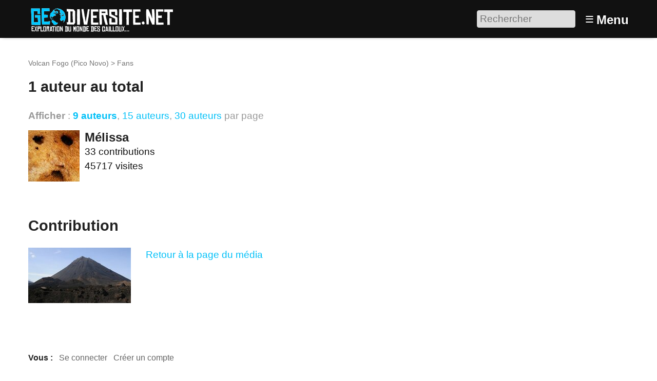

--- FILE ---
content_type: text/html; charset=utf-8
request_url: https://www.geodiversite.net/spip.php?page=fans&id_article=626
body_size: 4222
content:
<!DOCTYPE HTML>
<html class="page_fans sans_composition ltr fr no-js" lang="fr" dir="ltr">
	<head>
		<script type='text/javascript'>/*<![CDATA[*/(function(H){H.className=H.className.replace(/\bno-js\b/,'js')})(document.documentElement);/*]]>*/</script>
		
		<meta http-equiv="Content-Type" content="text/html; charset=utf-8" />

		<title>Volcan Fogo (Pico Novo) - Fans - Géodiversité.NET</title>
<meta name="description" content=" Stratovolcan culminant de l&#039;archipel du Cap Vert. Ce volcan est entaill&#233; dans sa partie nord-est par une caldera de 9 Km de diam&#232;tre : la caldera (&#8230;) " />
<link rel="canonical" href="https://www.geodiversite.net/spip.php?page=fans&amp;id_article=626" /><meta http-equiv="Content-Type" content="text/html; charset=utf-8" />


<meta name="generator" content="SPIP 4.3.9 GIT [4.3: ef79547f]" />

<meta name="viewport" content="width=device-width, initial-scale=1.0" />


<link rel="alternate" type="application/rss+xml" title="Syndiquer tout le site" href="spip.php?page=backend" />


<link rel='stylesheet' href='local/cache-css/7f667b432effab451db788042c63a8ff.css?1769109383' type='text/css' />








<script type='text/javascript'>var var_zajax_content='content';</script><script>
var mediabox_settings={"auto_detect":true,"ns":"box","tt_img":true,"sel_g":"#documents_portfolio a[type='image\/jpeg'],#documents_portfolio a[type='image\/png'],#documents_portfolio a[type='image\/gif']","sel_c":".mediabox","str_ssStart":"Diaporama","str_ssStop":"Arr\u00eater","str_cur":"{current}\/{total}","str_prev":"Pr\u00e9c\u00e9dent","str_next":"Suivant","str_close":"Fermer","str_loading":"Chargement\u2026","str_petc":"Taper \u2019Echap\u2019 pour fermer","str_dialTitDef":"Boite de dialogue","str_dialTitMed":"Affichage d\u2019un media","splash_url":"","lity":{"skin":"_simple-dark","maxWidth":"90%","maxHeight":"90%","minWidth":"400px","minHeight":"","slideshow_speed":"2500","opacite":"0.9","defaultCaptionState":"expanded"}};
</script>
<!-- insert_head_css -->













































<script type='text/javascript' src='local/cache-js/3191d21cf9ade758a12717c8190dcc8c.js?1769109383'></script>






























<!-- insert_head -->





<script type="text/javascript">
	window.spipConfig ??= {};
	spipConfig.select2 ??= {};
	spipConfig.select2.selector ??= '';
</script>






<style type='text/css'>
	img[data-photo].photoshow { cursor: zoom-in; }
	</style>
	



<script type="text/javascript">
// configuration
photoswipe = {
  path: "plugins/photoswipe/lib/photoswipe//",
  selector: "img[data-photo], a[type]",
  conteneur: ".photoswipe-cont",
  gallery: true, // galerie
  errorMsg: "<div class=\"pswp__error-msg\"><a href=\"%url%\" target=\"_blank\">Image indisponible<\/a>.<\/div>",
  debug: false // debug
};
</script>
<link rel="search" type="application/opensearchdescription+xml" title="Géodiversité.NET" href="https://www.geodiversite.net/spip.php?page=opensearch.xml" /><script type='text/javascript'>jQuery.bigup_config = {"clientWidth":0,"clientHeight":0,"clientQuality":0,"maxFileSize":50,"formats_logos":["jpg","png","svg","gif","webp"]}</script><link rel="alternate" type="application/json+oembed" href="https://www.geodiversite.net/oembed.api/?format=json&amp;url=https%3A%2F%2Fwww.geodiversite.net%2Fspip.php%3Fpage%3Dfans%26amp%3Bid_article%3D626" />

<link rel="icon" type="image/x-icon" href="plugins-dist/geodiversite/favicon.ico" />
<link rel="shortcut icon" type="image/x-icon" href="plugins-dist/geodiversite/favicon.ico" />	<!-- Plugin Métas + -->
<!-- Open Graph -->
 
<meta property="og:rich_attachment" content="true" />

<meta property="og:site_name" content="G&#233;odiversit&#233;.NET" />
<meta property="og:type" content="website" />

<meta property="og:locale" content="fr_FR" />
<meta property="og:url" content="https://www.geodiversite.net/spip.php?page=fans" />


 

<meta property="og:image" content="https://www.geodiversite.net/local/cache-vignettes/L105xH55/e7baf05f1bbf72a5105df4a81c4c85-8cb71.png" />
<meta property="og:image:width" content="105" />
<meta property="og:image:height" content="55" />
<meta property="og:image:type" content="image/png" />








<!-- Twitter Card -->
<meta name="twitter:card" content="summary_large_image" />


<meta name="twitter:dnt" content="on" />
<meta name="twitter:url" content="https://www.geodiversite.net/spip.php?page=fans" />

<meta name="twitter:image" content="https://www.geodiversite.net/local/cache-vignettes/L110xH55/c85868aca2cbd882123f6ff30cf0c5-80dea.png?1767437208" />
</head>
	<body>
	<div class="page">
		<header class="header" id="header" role="banner">
			<div class="container">
	<div class="accueil">
		 <a rel="start home" href="https://www.geodiversite.net/" title="Accueil"
		><img
	src="local/cache-vignettes/L300xH55/siteon0-b9b71.png?1669294410" class='spip_logo' width='300' height='55'
	alt="" /> </a>
	</div>
	<div class="formulaire_spip formulaire_recherche desktop" id="formulaire_6e92">
<form action="spip.php?page=recherche" method="get"><div class="editer-groupe">
	<input name="page" value="recherche" type="hidden"
>
	
	<label for="6e92" class="offscreen">Rechercher :</label>
	<input type="search" placeholder="Rechercher" class="search text" size="10" name="recherche" id="6e92" accesskey="4" autocapitalize="off" autocorrect="off"
	/><input type="submit" class="btn submit offscreen" value="&gt;&gt;" title="Rechercher" />
</div></form>
</div>
<label id="nav-toggle-label" for="nav-toggle"><span class="toggle-picto">≡</span> <span class="toggle-text">Menu</span></label>
</div>		</header>
		<nav class="nav" id="nav">
			<input type="checkbox" id="nav-toggle" class="offscreen">
<div class="menu" role="navigation">

	<ul class="menu-items nav" id="menu_moi">
		<li class="item menu-entree"><a href="https://www.geodiversite.net/">Accueil</a></li>
		<li class="item menu-entree"><a href="cat1">Galerie</a></li>
		<li class="item menu-entree"><a href="spip.php?page=carte">Carte</a></li> 
		<li class="item menu-entree"><a href="spip.php?page=inscription" rel="nofollow">Créer un compte</a></li>
		<li class="item menu-entree"><a href="spip.php?page=login&amp;url=spip.php%3Fpage%3Dfans%26amp%3Bid_article%3D626" rel="nofollow" class='login_modal'>Se connecter</a></li>
		<li class="item search" role="search">
			<div class="formulaire_spip formulaire_recherche" id="formulaire_recherche">
<form action="spip.php?page=recherche" method="get"><div class="editer-groupe">
	<input name="page" value="recherche" type="hidden"
>
	
	<label for="recherche" class="offscreen">Rechercher :</label>
	<input type="search" placeholder="Rechercher" class="search text" size="10" name="recherche" id="recherche" accesskey="4" autocapitalize="off" autocorrect="off"
	/><input type="submit" class="btn submit offscreen" value="&gt;&gt;" title="Rechercher" />
</div></form>
</div>
		</li>
	</ul>

</div>
		</nav>
		<div class="container" id="container">
			<main class="content" id="content" role="main">
				<nav class="breadcrumb" id="breadcrumb" role="navigation"> 
					<ul class="breadcrumb-items">
	<li class="item"><a href="media626">Volcan Fogo (Pico Novo)</a><span class="divider"> &gt; </span></li>
	<li class="item active"><span>Fans</span></li>
</ul>				</nav>
				<div class="contenu-principal">
	<div class="cartouche">
		<h1 class="h1 fn">Volcan Fogo (Pico Novo)</h1>
	</div>

	
	<div class='ajaxbloc' data-ajax-env='IURaBrrSzuF9ij+n4Ujytq1kWZdlrxviofCgQpL2ov4hHU0D5mtDAKl6mncrMfM5XC8Xpv4ChLcEc5sxZxrxQdSj1JggqenTmi6pQxRDrK8rHH+y2X6CqajWc1t/P2rvCBH8jfi1l+MFysKxO2QJDXyDedAYBypCuR6pHnmU8e0cExMWb9G2nGIfialGY+Ap9IrNZOj7chs++A9esFbNij508mUejKVAX1tVY3p7Mci1SFgGrbw0NOVJEtp2KZoiRdIYm/3ctafjNRphfpz3R49w9DLi' data-origin="spip.php?page=fans&amp;id_article=626">

<div class="liste auteurs fans">
	<a id='pagination_auteurs' class='pagination_ancre'></a>
	
	<h2 class="h2">1 auteur au total</h2>
	
	<div class="liens_options">
		<strong>Afficher</strong> :
<a href="spip.php?page=fans&amp;id_article=626&amp;pas=9" class="ajax  on">9 auteurs</a>, 
<a href="spip.php?page=fans&amp;id_article=626&amp;pas=15" class="ajax">15 auteurs</a>, 
<a href="spip.php?page=fans&amp;id_article=626&amp;pas=30" class="ajax">30 auteurs</a>
par page
	</div>
	<ul class="liste-items grid-3-small-2 has-gutter-l">
		
		<li class="item">
			<a href="auteur170"><img
	src="local/cache-gd2/e5/11375e18c454a6e35d0699aa4ee7a6.jpg?1669296672" class='spip_logo spip_logos photo avatar' width='100' height='100'
	alt="" /></a>

<div class="info_media vcard"><a href="auteur170">
	<h3 class="titre fn">Mélissa</h3>
	
	
	
	
	
	
	
	
	
	
	
	
	
	
	
	
	
	
	
	
	
	
	
	
	
	
	
	
	
	
	
	
	
	
	<p>33 contributions</p>
	
	<p>45717 visites</p>	
</a></div>
		</li>
		
	</ul>
	
</div>
</div><!--ajaxbloc-->
</div>			</main>
			<aside class="extra secondary" id="extra" role="complementary">
				<div class="menu media">
	<h2 class="h2">Contribution</h2>
	<a href="media626">
	<img src='local/cache-vignettes/L200xH108/75ed2db062f112b81894fa299252ac-0a2fd.jpg?1669666699' width='200' height='108' alt='Volcan Fogo (Pico Novo)' class='spip_logo spip_logos' />
</a>




<div class="info_media">




	




</div>
	<a href="media626">Retour à la page du média</a>
</div>			</aside>
		</div>
		<footer class="footer" id="footer" role="contentinfo">
			<div class="container">
	<div class="liste">
		<h3 class="h3">Vous : </h3>
		<ul class="menu-liste">
			 
			<li class="menu-entree"><a href="spip.php?page=login&amp;url=spip.php%3Fpage%3Dfans%26amp%3Bid_article%3D626" rel="nofollow" class='login_modal'>Se connecter</a></li>
			<li class="menu-entree"><a href="spip.php?page=inscription" rel="nofollow" class='login_modal'>Créer un compte</a></li>
			
		</ul>
	</div>
	<div class="liste">
		<h3 class="h3">Explorer : </h3>
		<ul class="menu-liste menu-items" data-depth="0">
		<li class="menu-entree item menu-items__item menu-items__item_objet menu-items__item_rubrique">
		<a href="cat2" class="menu-items__lien">Par catégories</a> 
		</li>
		<li class="menu-entree item menu-items__item menu-items__item_page-speciale tags">
		<a href="spip.php?page=tags" class="menu-items__lien">Par tags</a> 
		</li>
		<li class="menu-entree item menu-items__item menu-items__item_objet menu-items__item_article">
		<a href="media567" class="menu-items__lien">Echelle des temps géologiques</a> 
		</li>
		<li class="menu-entree item menu-items__item menu-items__item_objet menu-items__item_article">
		<a href="media248" class="menu-items__lien">A différentes échelles</a> 
		</li>
		<li class="menu-entree item menu-items__item menu-items__item_page-speciale sommaire">
		<a href="spip.php?page=sommaire" class="menu-items__lien">Les sites remarquables</a> 
		</li>
		<li class="menu-entree item menu-items__item menu-items__item_page-speciale recherche_avancee">
		<a href="spip.php?page=recherche_avancee" class="menu-items__lien">Recherche avancée</a> 
		</li>
		
		
	</ul>
	</div>
	
	<div class="liste">
		<h3 class="h3">À propos : </h3>
		<ul class="menu-liste menu-items" data-depth="0">
		<li class="menu-entree item menu-items__item menu-items__item_objet menu-items__item_article">
		<a href="media85" class="menu-items__lien">À propos de Géodiversite.net</a> 
		</li>
		<li class="menu-entree item menu-items__item menu-items__item_objet menu-items__item_article">
		<a href="media86" class="menu-items__lien">Mentions légales</a> 
		</li>
		<li class="menu-entree item menu-items__item menu-items__item_objet menu-items__item_article">
		<a href="media84" class="menu-items__lien">Charte d&#8217;utilisation</a> 
		</li>
		<li class="menu-entree item menu-items__item menu-items__item_objet menu-items__item_article">
		<a href="media87" class="menu-items__lien">Licences Creative Commons</a> 
		</li>
		<li class="menu-entree item menu-items__item menu-items__item_lien">
		<a href="http://www.spip.net/" class="menu-items__lien">Site cristallisé en SPIP</a> 
		</li>
		<li class="menu-entree item menu-items__item menu-items__item_lien">
		<a href="http://www.eliaz.fr" class="menu-items__lien">Réalisation / Eliaz Web</a> 
		</li>
		<li class="menu-entree item menu-items__item menu-items__item_lien">
		<a href="http://www.lestaxinomes.org" class="menu-items__lien">Un petit frère&nbsp;: Les Taxinomes</a> 
		</li>
		
	</ul>
	</div>
</div>		</footer>
	</div>
</body></html>